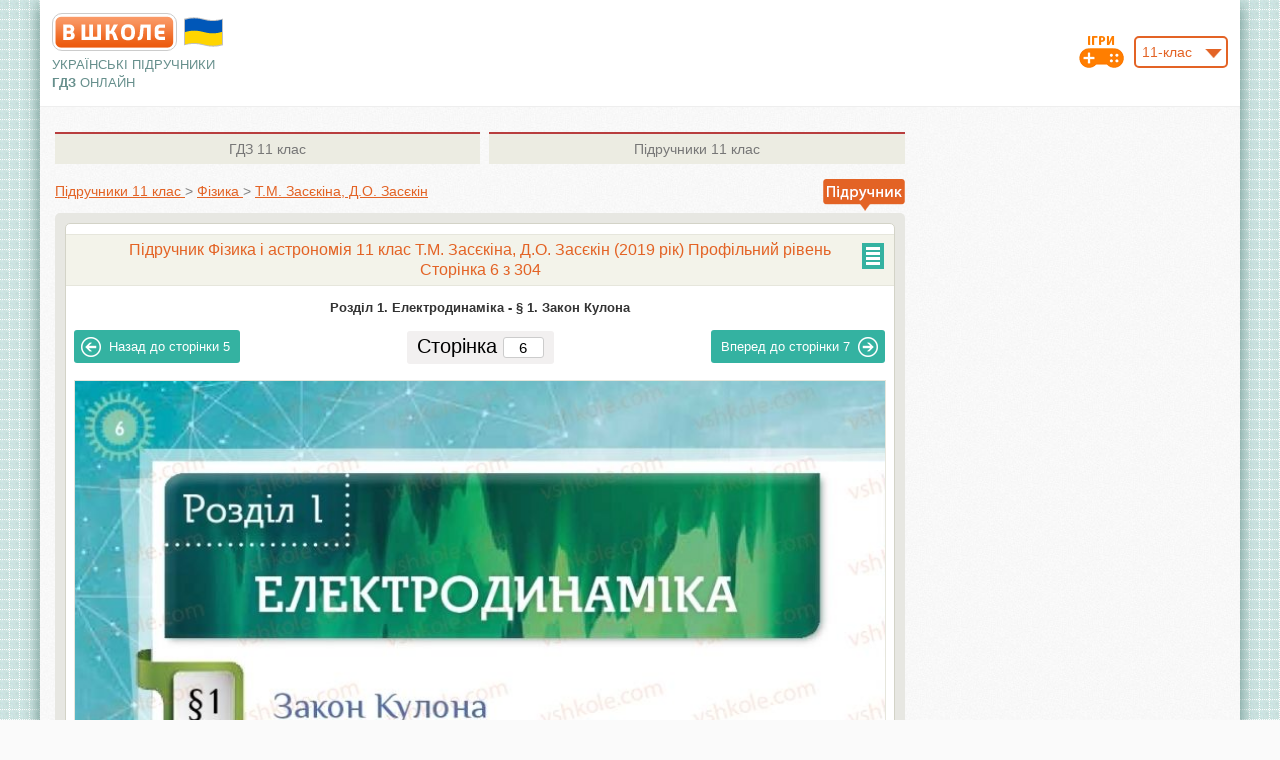

--- FILE ---
content_type: text/html; charset=UTF-8
request_url: https://vshkole.com/11-klass/uchebniki/fizika/tm-zasyekina-do-zasyekin-2019-profilnij-riven/stranitsa-6
body_size: 9989
content:
<!DOCTYPE html PUBLIC "-//W3C//DTD XHTML 1.1//EN" "http://www.w3.org/TR/xhtml11/DTD/xhtml11.dtd">
<html xmlns="http://www.w3.org/1999/xhtml" xmlns:xsi="http://www.w3.org/2001/XMLSchema-instance" xml:lang="en" >
  <head>
    <meta http-equiv="Content-Type" content="text/html; charset=UTF-8"></meta>
        <title>Страница 6 | Підручник Фізика 11 клас Т.М. Засєкіна, Д.О. Засєкін 2019 Профільний рівень | Вшколе</title>
          <meta name="description" content="Страница 6. Повний та якісний підручник Фізика 11 клас Т.М. Засєкіна, Д.О. Засєкін 2019 Профільний рівень завантажити онлайн. Доступно на ваших смартфонах." />
              <meta name="keywords" content="Страница 6, підручник 11 клас Фізика Т.М. Засєкіна, Д.О. Засєкін 2019 Профільний рівень, підручник 11 клас Т.М. Засєкіна, Д.О. Засєкін 2019 Профільний рівень, підручник Фізика Т.М. Засєкіна, Д.О. Засєкін, підручник Т.М. Засєкіна, Д.О. Засєкін" />
        <meta name="viewport" content="format-detection=no,initial-scale=1.0,maximum-scale=1.0,user-scalable=0,width=device-width;" />
          <meta name="robots" content="noindex">
        <base href="https://vshkole.com/"/>
    <link rel="shortcut icon" href="https://vshkole.com/web/images/favicon.ico" type="image/x-icon" />
    <link rel="apple-touch-icon-precomposed" sizes="72x72" href="https://vshkole.com/web/images/favicon_ipad.png" />
    <link rel="apple-touch-icon-precomposed" href="https://vshkole.com/web/images/favicon_iphone.png" />
    <meta property="og:image" content="https://vshkole.com/web/images/iphone.png" />
              <link href="https://vshkole.com/web/css/combine.css?v=18012019" media="screen" rel="stylesheet" type="text/css"/>
        <!--[if lt IE 9]>
  		<link href="https://vshkole.com/web/css/style_ie.css" media="screen" rel="stylesheet" type="text/css" />
  	<![endif]-->
  	  <!-- Google Tag Manager -->
  <script>(function(w,d,s,l,i){w[l]=w[l]||[];w[l].push({'gtm.start':
              new Date().getTime(),event:'gtm.js'});var f=d.getElementsByTagName(s)[0],
          j=d.createElement(s),dl=l!='dataLayer'?'&l='+l:'';j.async=true;j.src=
          'https://www.googletagmanager.com/gtm.js?id='+i+dl;f.parentNode.insertBefore(j,f);
      })(window,document,'script','dataLayer','GTM-KHHRKZN');</script>
  <!-- End Google Tag Manager -->

<script src="https://cdnjs.cloudflare.com/ajax/libs/jquery/1.8.1/jquery.min.js" type="text/javascript"></script>
<script type="text/javascript">
  var base_url = 'https://vshkole.com/';
  var current_url = '11-klass/uchebniki/fizika/tm-zasyekina-do-zasyekin-2019-profilnij-riven/stranitsa-6';
  // Top GOOGLE ADAPTIVE BANNER 728x90
// [ORIGINAL] var google_top = '<style type="text/css">.adslot_0 { width: 728px; height: 90px; } @media (max-width:1010px) { .adslot_0 { width: 468px; height: 60px; } } @media (max-width:480px) { .adslot_0 { width: 320px; height: 50px; } } </style> <ins class="adsbygoogle adslot_0" style="display:inline-block" data-ad-client="ca-pub-2981735884139049" data-ad-slot="3048249775" data-ad-format="horizontal"></ins> <scr' + 'ipt> (adsbygoogle = window.adsbygoogle || []).push({}); </scr' + 'ipt>';
// [ADX] var google_top = '<style type="text/css">.adslot_0 { width: 728px; height: 90px; } @media (max-width:1010px) { .adslot_0 { width: 468px; height: 60px; } } @media (max-width:480px) { .adslot_0 { width: 320px; height: 50px; } } </style> <ins class="adsbygoogle adslot_0" style="display:inline-block" data-ad-client="ca-pub-3379969116950199" data-ad-slot="3035974674" data-ad-format="horizontal"></ins> <scr' + 'ipt> (adsbygoogle = window.adsbygoogle || []).push({}); </scr' + 'ipt>';

// Right GOOGLE ADAPTIVE BANNER 160x600
// [ORIGINAL] var google_right = '<style type="text/css">.adslot_1 { width: 160px; height: 600px; } @media (max-width:900px) { .adslot_1 { width: 120px; height: 600px; } }</style><ins class="adsbygoogle adslot_1" style="display:inline-block;" data-ad-client="ca-pub-2981735884139049" data-ad-slot="9094783376" data-ad-format="auto"></ins><sc' + 'ript>(adsbygoogle = window.adsbygoogle || []).push({});</scr' + 'ipt>';
// [ADX] var google_right = '<style type="text/css">.adslot_1 { width: 160px; height: 600px; } @media (max-width:900px) { .adslot_1 { width: 120px; height: 600px; } }</style><ins class="adsbygoogle adslot_1" style="display:inline-block;" data-ad-client="ca-pub-3379969116950199" data-ad-slot="8624303679" data-ad-format="auto"></ins><sc' + 'ript>(adsbygoogle = window.adsbygoogle || []).push({});</scr' + 'ipt>';

// Left GOOGLE ADAPTIVE BANNER 160x600
// [ORIGINAL] var google_left = '<style type="text/css">.adslot_2 { width: 160px; height: 600px; }@media (max-width:900px) { .adslot_2 { width: 120px; height: 600px; } }</style><ins class="adsbygoogle adslot_2" style="display:inline-block;" data-ad-client="ca-pub-2981735884139049" data-ad-slot="7618050171" data-ad-format="auto"></ins><sc' + 'ript>(adsbygoogle = window.adsbygoogle || []).push({});</sc' + 'ript>';
// [ADX] var google_left = '<style type="text/css">.adslot_2 { width: 160px; height: 600px; }@media (max-width:900px) { .adslot_2 { width: 120px; height: 600px; } }</style><ins class="adsbygoogle adslot_2" style="display:inline-block;" data-ad-client="ca-pub-3379969116950199" data-ad-slot="4514389874" data-ad-format="auto"></ins><sc' + 'ript>(adsbygoogle = window.adsbygoogle || []).push({});</sc' + 'ript>';

// Top GOOGLE PHONE BANNER (TOP/BOTTOM) 320x100
// [ORIGINAL] var google_phone_top_bottom = '<ins class="adsbygoogle" style="display:inline-block; width:320px; height:100px" data-ad-client="ca-pub-2981735884139049" data-ad-slot="5185960972"></ins> <scr' + 'ipt>(adsbygoogle = window.adsbygoogle || []).push({});</scr' + 'ipt>';
// [ADX] var google_phone_top_bottom = '<ins class="adsbygoogle" style="display:inline-block; width:320px; height:100px" data-ad-client="ca-pub-3379969116950199" data-ad-slot="3201307571"></ins> <scr' + 'ipt>(adsbygoogle = window.adsbygoogle || []).push({});</scr' + 'ipt>';

// Bottom GOOGLE ADAPTIVE BANNER ON HOME PAGE2 728x90
// [ORIGINAL] var google_bottom_hp2 = '<style type="text/css"> .adslot_3 { width: 728px; height: 90px; } @media (max-width:768px) { .adslot_3 { width: 468px; height: 60px; } } @media (max-width:480px) { .adslot_3 { width: 320px; height: 100px; } } </style> <ins class="adsbygoogle adslot_3" style="display:inline-block" data-ad-client="ca-pub-2981735884139049" data-ad-slot="6662694176" data-ad-format="horizontal"></ins> <scr' + 'ipt>(adsbygoogle = window.adsbygoogle || []).push({});</scr' + 'ipt>';
// [ADX] var google_bottom_hp2 = '<style type="text/css"> .adslot_3 { width: 728px; height: 90px; } @media (max-width:768px) { .adslot_3 { width: 468px; height: 60px; } } @media (max-width:480px) { .adslot_3 { width: 320px; height: 100px; } } </style> <ins class="adsbygoogle adslot_3" style="display:inline-block" data-ad-client="ca-pub-3379969116950199" data-ad-slot="3035974674" data-ad-format="horizontal"></ins> <scr' + 'ipt>(adsbygoogle = window.adsbygoogle || []).push({});</scr' + 'ipt>';

// Адаптивный - (сверху)
// [ORIGINAL] var google_top_in_subject_class_page = '<style type="text/css"> .adslot_6 { width: 468px; height: 60px; } @media (max-width:1060px) { .adslot_6 { width: 336px; height: 100px; } .banner-top .cloud {display: none;} } </style> <ins class="adsbygoogle adslot_6" style="display:inline-block" data-ad-client="ca-pub-2981735884139049" data-ad-slot="8139427371" data-ad-format="horizontal"></ins>  <scr' + 'ipt>(adsbygoogle = window.adsbygoogle || []).push({});</scr' + 'ipt>';
// [ADX] var google_top_in_subject_class_page = '<style type="text/css"> .adslot_6 { width: 468px; height: 60px; } @media (max-width:1060px) { .adslot_6 { width: 336px; height: 100px; } .banner-top .cloud {display: none;} } </style> <ins class="adsbygoogle adslot_6" style="display:inline-block" data-ad-client="ca-pub-3379969116950199" data-ad-slot="3201307571" data-ad-format="horizontal"></ins>  <scr' + 'ipt>(adsbygoogle = window.adsbygoogle || []).push({});</scr' + 'ipt>';
</script>

  <script src="https://cdn.admixer.net/scripts3/loader2.js" async
          data-inv="//inv-nets.admixer.net/"
          data-r="single"
          data-sender="admixer"
          data-bundle="desktop"></script>
  <script type='text/javascript'>
       let timerId = setTimeout(() => {
           (window.globalAmlAds = window.globalAmlAds || []).push(function() {
               // RichMedia Desktop
               globalAml.defineSlot({z: 'f16f4ce5-23f4-42e7-a544-32a1eaa43648', ph: 'admixer_f16f4ce523f442e7a54432a1eaa43648_zone_8096_sect_2039_site_1879', i: 'inv-nets', s:'3754e69e-1248-401a-a248-a9533d6bbc9b', sender: 'admixer'});
               // RichMedia Mobile
               globalAml.defineSlot({z: '6754c149-737b-4386-8a46-169d8f7e8efe', ph: 'admixer_6754c149737b43868a46169d8f7e8efe_zone_8759_sect_2039_site_1879', i: 'inv-nets', s:'3754e69e-1248-401a-a248-a9533d6bbc9b', sender: 'admixer'});
               globalAml.singleRequest("admixer");
           });
        }, 120000);
</script>


  </head>
  <body>
          <!-- Google Tag Manager (noscript) -->
      <noscript><iframe src="https://www.googletagmanager.com/ns.html?id=GTM-KHHRKZN"
                        height="0" width="0" style="display:none;visibility:hidden"></iframe></noscript>
      <!-- End Google Tag Manager (noscript) -->
      <!-- RichMedia Desktop -->
<div id='admixer_f16f4ce523f442e7a54432a1eaa43648_zone_8096_sect_2039_site_1879' data-sender='admixer'></div>
<script type='text/javascript'>
    (window.globalAmlAds = window.globalAmlAds || []).push(function() {
        globalAml.display('admixer_f16f4ce523f442e7a54432a1eaa43648_zone_8096_sect_2039_site_1879');
    });
</script>
<!-- RichMedia Mobile -->
<div id='admixer_6754c149737b43868a46169d8f7e8efe_zone_8759_sect_2039_site_1879' data-sender='admixer'></div>
<script type='text/javascript'>
    (window.globalAmlAds = window.globalAmlAds || []).push(function() {
        globalAml.display('admixer_6754c149737b43868a46169d8f7e8efe_zone_8759_sect_2039_site_1879');
    });
</script>
        <div id="wrapper" class="wrapper-main">
      <div id="main" class="main-main">
        <div id="header" class="wrap">
  <table class="header-table" cellpadding="0" cellspacing="0" border="0">
    <tr>
      <td class="col-left">
        <div class="pr">
          <a class="logo" title="ГДЗ, решебники и учебники онлайн" href="https://vshkole.com/"></a>
          <svg style="width: 45px; height: 30px; position: absolute; top: 4px; left: 129px;" version="1.1" xmlns="http://www.w3.org/2000/svg" viewBox="-10 -10 440 292">
            <path fill="#c0c0c0" d="M20 6q95 -27 190 0t190 0v260q-95 27 -190 0t-190 0z"/>
            <path fill="#0057b8" d="M30  16q90 -27 180 0t180 0v120l-90 50h-180l-90 -50z"/>
            <path fill="#ffd500" d="M30 136q90 -27 180 0t180 0v120q-90 27 -180 0t-180 0z"/>
          </svg>
        </div>
        <div class="slogan-on-desktop">
                      <p class="slogan">Українські підручники<br/><b>ГДЗ</b> <span class="slogan-online">онлайн</span></p>
                  </div>
      </td>
      <td class="col-center">
        <div class="banner-top-for-desktop-tablet">
                    </div>
        <div class="slogan-on-mobile">
                      <p class="slogan">Українські підручники <b>ГДЗ</b> <span class="slogan-online">онлайн</span></p>
                  </div>
      </td>
      <td class="col-right">
        	        <div class="pr">
  	        <div id="class_number">
  	          <select name="class" class="js-select fr">
  	              	              <option value="1">1-клас</option>
  	              	              <option value="2">2-клас</option>
  	              	              <option value="3">3-клас</option>
  	              	              <option value="4">4-клас</option>
  	              	              <option value="5">5-клас</option>
  	              	              <option value="6">6-клас</option>
  	              	              <option value="7">7-клас</option>
  	              	              <option value="8">8-клас</option>
  	              	              <option value="9">9-клас</option>
  	              	              <option value="10">10-клас</option>
  	              	              <option value="11" selected="selected">11-клас</option>
  	              	          </select>
  	          <a class="h-game-icon" title="Школьные игры"  href="https://vshkole.com/igry"><img src="https://vshkole.com/web/images/game_icon.png" alt="Школьные игры" /></a>
  	        </div>
  	      </div>
  	      <script type="text/javascript">
            $(document).ready(function(){
              $('.js-select').customSelect();
              $('#class_number select[name="class"]').change(function() {
                window.location.href = base_url + $(this).val() + '-klass/uchebniki';
              });
            });
          </script>
              </td>
    </tr>
  </table>
</div>
<div class="top-header-banner" style="height: auto; display: none;">
  <div class="in" style="min-height: 250px;"></div>
</div>
        <div id="center" class="wrap">
          
<div class="wrap-part">

        <div class="right-sidebar">
  <div>
                </div>
</div>

	<div class="center-part">
		<div class="inner-b">

      <div class="ab-tabs ">
  <table cellspacing="0" cellpadding="0" border="0">
    <tr>
                            <td class="td-1">
        <a class="tab" title="ГДЗ 11 клас" href="https://vshkole.com/11-klass/reshebniki"><span>ГДЗ</span> 11 клас</a></td>
                      <td class="td-2">
        <a class="tab" title="Підручники 11 клас" href="https://vshkole.com/11-klass/uchebniki"><span>Підручники</span> 11 клас</a></td>
          </tr>
  </table>
</div>

      <table class="table-bread-crumb" cellspacing="0" cellpadding="0" border="0">
        <tr>
          <td class="td-1">
            <div itemscope itemtype="https://schema.org/BreadcrumbList" class="bread-crumbs line">
                <span itemprop="itemListElement" itemscope itemtype="https://schema.org/ListItem">
                    <a itemprop="item" href="https://vshkole.com/11-klass/uchebniki">
                        <span itemprop="name">Підручники 11 клас</span>
                    </a>
                    <meta itemprop="position" content="1" />
                </span>
                <span class="gt">&gt;</span>
                <span itemprop="itemListElement" itemscope itemtype="https://schema.org/ListItem">
                    <a itemprop="item" href="https://vshkole.com/11-klass/uchebniki/fizika">
                        <span itemprop="name">Фізика</span>
                    </a>
                    <meta itemprop="position" content="2" />
                </span>
                <span class="gt active-gt">&gt;</span>
                <span itemprop="itemListElement" itemscope itemtype="https://schema.org/ListItem">
                    <a itemprop="item" href="https://vshkole.com/11-klass/uchebniki/fizika/tm-zasyekina-do-zasyekin-2019-profilnij-riven">
                        <span itemprop="name">Т.М. Засєкіна, Д.О. Засєкін</span>
                    </a>
                    <meta itemprop="position" content="3" />
                </span>
            </div>
            </td>
            <td class="td-2">
              <div class="pr">
                <span class="small-toooltip u"></span>
              </div>
            </td>
          </tr>
        </table>


	  
			<div itemscope itemtype="http://schema.org/Book" class="single-book single-book-part-3 single-book-page">
		  	<div class="book-box border-5">
		  	  <div class="p-book">
	  		    <div class="i-book border-5">
  	  		    <table class="subject  t-for-contents" cellpadding="0" cellspacing="0" border="0">
  	  		      <tr>
  	  		        <td>
  	  		          
  	  		                                <span class="plus js-show-contents" title="Содержание"></span>
                      <style>
                        .contents-list {display: none;}
                      </style>
                      <script type="text/javascript">
                        $(document).ready(function() {
                          $('.js-show-contents').click(function(){
                             if (!$(this).hasClass('opened')) {
                               $('.js-contents-list').fadeIn();
                               $(this).addClass('opened');
                             } else {
                               $('.js-contents-list').fadeOut();
                               $(this).removeClass('opened');
                             }
                          });
                        });
                      </script>
                                        <h1 itemprop="name">Підручник Фізика і астрономія 11 клас Т.М. Засєкіна, Д.О. Засєкін (2019 рік) Профільний рівень<br/>Сторінка 6 з 304</h1>
                  </td>
  	  		      </tr>
  	  		    </table>

  	  		      <div class="contents-list js-contents-list">
    <ul class="book-c-list">
      <li><span class="plus-minus js-plus-minus" style="margin-left:0px;">+</span><h3 style="padding-left:0px;"><a href="https://vshkole.com/11-klass/uchebniki/fizika/tm-zasyekina-do-zasyekin-2019-profilnij-riven/stranitsa-6"><span class="name-main">Розділ 1. Електродинаміка</span><span class="limits">стр. 6 - 98</span><span class="arr"></span></a></h3><ul class="book-sub-c-list"><li><h3 style="padding-left:25px;"><a href="https://vshkole.com/11-klass/uchebniki/fizika/tm-zasyekina-do-zasyekin-2019-profilnij-riven/stranitsa-6"><span class="name-main">§ 1. Закон Кулона</span><span class="limits">стр. 6 - 9</span><span class="arr"></span></a></h3></li><li><h3 style="padding-left:25px;"><a href="https://vshkole.com/11-klass/uchebniki/fizika/tm-zasyekina-do-zasyekin-2019-profilnij-riven/stranitsa-9"><span class="name-main">§ 2. Електричне поле</span><span class="limits">стр. 9 - 13</span><span class="arr"></span></a></h3></li><li><h3 style="padding-left:25px;"><a href="https://vshkole.com/11-klass/uchebniki/fizika/tm-zasyekina-do-zasyekin-2019-profilnij-riven/stranitsa-13"><span class="name-main">§ 3. Електричне поле заряджених поверхонь</span><span class="limits">стр. 13 - 18</span><span class="arr"></span></a></h3></li><li><h3 style="padding-left:25px;"><a href="https://vshkole.com/11-klass/uchebniki/fizika/tm-zasyekina-do-zasyekin-2019-profilnij-riven/stranitsa-18"><span class="name-main">§ 4. Провідники та діелектрики в електричному полі</span><span class="limits">стр. 18 - 22</span><span class="arr"></span></a></h3></li><li><h3 style="padding-left:25px;"><a href="https://vshkole.com/11-klass/uchebniki/fizika/tm-zasyekina-do-zasyekin-2019-profilnij-riven/stranitsa-22"><span class="name-main">§ 5. Робота з переміщення заряду в електричному полі</span><span class="limits">стр. 22 - 25</span><span class="arr"></span></a></h3></li><li><h3 style="padding-left:25px;"><a href="https://vshkole.com/11-klass/uchebniki/fizika/tm-zasyekina-do-zasyekin-2019-profilnij-riven/stranitsa-26"><span class="name-main">§ 6. Потенціал електричного поля</span><span class="limits">стр. 26 - 30</span><span class="arr"></span></a></h3></li><li><h3 style="padding-left:25px;"><a href="https://vshkole.com/11-klass/uchebniki/fizika/tm-zasyekina-do-zasyekin-2019-profilnij-riven/stranitsa-30"><span class="name-main">§ 7. Електроємність. Конденсатори</span><span class="limits">стр. 30 - 36</span><span class="arr"></span></a></h3></li><li><h3 style="padding-left:25px;"><a href="https://vshkole.com/11-klass/uchebniki/fizika/tm-zasyekina-do-zasyekin-2019-profilnij-riven/stranitsa-36"><span class="name-main">Перевірте себе (§ 1-7)</span><span class="limits">стр. 36 - 37</span><span class="arr"></span></a></h3></li><li><h3 style="padding-left:25px;"><a href="https://vshkole.com/11-klass/uchebniki/fizika/tm-zasyekina-do-zasyekin-2019-profilnij-riven/stranitsa-38"><span class="name-main">§ 8. Електричний струм. Закон Ома для повного кола</span><span class="limits">стр. 38 - 46</span><span class="arr"></span></a></h3></li><li><h3 style="padding-left:25px;"><a href="https://vshkole.com/11-klass/uchebniki/fizika/tm-zasyekina-do-zasyekin-2019-profilnij-riven/stranitsa-46"><span class="name-main">§ 9. Розгалужені кола. Правила Кірхгофа</span><span class="limits">стр. 46 - 53</span><span class="arr"></span></a></h3></li><li><h3 style="padding-left:25px;"><a href="https://vshkole.com/11-klass/uchebniki/fizika/tm-zasyekina-do-zasyekin-2019-profilnij-riven/stranitsa-53"><span class="name-main">§ 10. Електричний струм у металах</span><span class="limits">стр. 53 - 58</span><span class="arr"></span></a></h3></li><li><h3 style="padding-left:25px;"><a href="https://vshkole.com/11-klass/uchebniki/fizika/tm-zasyekina-do-zasyekin-2019-profilnij-riven/stranitsa-58"><span class="name-main">§ 11. Електричний струм у напівпровідниках</span><span class="limits">стр. 58 - 62</span><span class="arr"></span></a></h3></li><li><h3 style="padding-left:25px;"><a href="https://vshkole.com/11-klass/uchebniki/fizika/tm-zasyekina-do-zasyekin-2019-profilnij-riven/stranitsa-62"><span class="name-main">§ 12. Електричний струм у рідинах</span><span class="limits">стр. 62 - 65</span><span class="arr"></span></a></h3></li><li><h3 style="padding-left:25px;"><a href="https://vshkole.com/11-klass/uchebniki/fizika/tm-zasyekina-do-zasyekin-2019-profilnij-riven/stranitsa-65"><span class="name-main">§ 13. Електричний струм у газах</span><span class="limits">стр. 65 - 69</span><span class="arr"></span></a></h3></li><li><h3 style="padding-left:25px;"><a href="https://vshkole.com/11-klass/uchebniki/fizika/tm-zasyekina-do-zasyekin-2019-profilnij-riven/stranitsa-69"><span class="name-main">Перевірте себе (§ 8-13)</span><span class="limits">стр. 69 - 70</span><span class="arr"></span></a></h3></li><li><h3 style="padding-left:25px;"><a href="https://vshkole.com/11-klass/uchebniki/fizika/tm-zasyekina-do-zasyekin-2019-profilnij-riven/stranitsa-71"><span class="name-main">§ 14. Магнітна взаємодія. Закон Ампера</span><span class="limits">стр. 71 - 77</span><span class="arr"></span></a></h3></li><li><h3 style="padding-left:25px;"><a href="https://vshkole.com/11-klass/uchebniki/fizika/tm-zasyekina-do-zasyekin-2019-profilnij-riven/stranitsa-77"><span class="name-main">§ 15. Дія магнітного поля</span><span class="limits">стр. 77 - 84</span><span class="arr"></span></a></h3></li><li><h3 style="padding-left:25px;"><a href="https://vshkole.com/11-klass/uchebniki/fizika/tm-zasyekina-do-zasyekin-2019-profilnij-riven/stranitsa-85"><span class="name-main">§ 16. Електромагнітна індукція</span><span class="limits">стр. 85 - 91</span><span class="arr"></span></a></h3></li><li><h3 style="padding-left:25px;"><a href="https://vshkole.com/11-klass/uchebniki/fizika/tm-zasyekina-do-zasyekin-2019-profilnij-riven/stranitsa-92"><span class="name-main">§ 17. Самоіндукція</span><span class="limits">стр. 92 - 97</span><span class="arr"></span></a></h3></li><li><h3 style="padding-left:25px;"><a href="https://vshkole.com/11-klass/uchebniki/fizika/tm-zasyekina-do-zasyekin-2019-profilnij-riven/stranitsa-97"><span class="name-main">Перевірте себе (§ 14-17)</span><span class="limits">стр. 97 - 98</span><span class="arr"></span></a></h3></li></ul></li><li><span class="plus-minus js-plus-minus" style="margin-left:0px;">+</span><h3 style="padding-left:0px;"><a href="https://vshkole.com/11-klass/uchebniki/fizika/tm-zasyekina-do-zasyekin-2019-profilnij-riven/stranitsa-99"><span class="name-main">Розділ 2. Коливання та хвилі</span><span class="limits">стр. 99 - 205</span><span class="arr"></span></a></h3><ul class="book-sub-c-list"><li><h3 style="padding-left:25px;"><a href="https://vshkole.com/11-klass/uchebniki/fizika/tm-zasyekina-do-zasyekin-2019-profilnij-riven/stranitsa-99"><span class="name-main">§ 18. Вільні та вимушені коливання</span><span class="limits">стр. 99 - 101</span><span class="arr"></span></a></h3></li><li><h3 style="padding-left:25px;"><a href="https://vshkole.com/11-klass/uchebniki/fizika/tm-zasyekina-do-zasyekin-2019-profilnij-riven/stranitsa-101"><span class="name-main">§ 19. Гармонічні коливання</span><span class="limits">стр. 101 - 107</span><span class="arr"></span></a></h3></li><li><h3 style="padding-left:25px;"><a href="https://vshkole.com/11-klass/uchebniki/fizika/tm-zasyekina-do-zasyekin-2019-profilnij-riven/stranitsa-107"><span class="name-main">§ 20. Перетворення енергії в гармонічних коливаннях</span><span class="limits">стр. 107 - 111</span><span class="arr"></span></a></h3></li><li><h3 style="padding-left:25px;"><a href="https://vshkole.com/11-klass/uchebniki/fizika/tm-zasyekina-do-zasyekin-2019-profilnij-riven/stranitsa-111"><span class="name-main">§ 21. Маятники</span><span class="limits">стр. 111 - 114</span><span class="arr"></span></a></h3></li><li><h3 style="padding-left:25px;"><a href="https://vshkole.com/11-klass/uchebniki/fizika/tm-zasyekina-do-zasyekin-2019-profilnij-riven/stranitsa-114"><span class="name-main">§ 22. Вимушені коливання. Резонанс. Автоколивання</span><span class="limits">стр. 114 - 118</span><span class="arr"></span></a></h3></li><li><h3 style="padding-left:25px;"><a href="https://vshkole.com/11-klass/uchebniki/fizika/tm-zasyekina-do-zasyekin-2019-profilnij-riven/stranitsa-118"><span class="name-main">§ 23. Механічні коливання</span><span class="limits">стр. 118 - 122</span><span class="arr"></span></a></h3></li><li><h3 style="padding-left:25px;"><a href="https://vshkole.com/11-klass/uchebniki/fizika/tm-zasyekina-do-zasyekin-2019-profilnij-riven/stranitsa-123"><span class="name-main">Перевірте себе (§ 18-23)</span><span class="limits">стр. 123 - 124</span><span class="arr"></span></a></h3></li><li><h3 style="padding-left:25px;"><a href="https://vshkole.com/11-klass/uchebniki/fizika/tm-zasyekina-do-zasyekin-2019-profilnij-riven/stranitsa-124"><span class="name-main">§ 24. Вільні електромагнітні коливання</span><span class="limits">стр. 124 - 130</span><span class="arr"></span></a></h3></li><li><h3 style="padding-left:25px;"><a href="https://vshkole.com/11-klass/uchebniki/fizika/tm-zasyekina-do-zasyekin-2019-profilnij-riven/stranitsa-130"><span class="name-main">§ 25. Змінний струм</span><span class="limits">стр. 130 - 135</span><span class="arr"></span></a></h3></li><li><h3 style="padding-left:25px;"><a href="https://vshkole.com/11-klass/uchebniki/fizika/tm-zasyekina-do-zasyekin-2019-profilnij-riven/stranitsa-135"><span class="name-main">§ 26. Активні та реактивні навантаження в електричному колі змінного струму</span><span class="limits">стр. 135 - 141</span><span class="arr"></span></a></h3></li><li><h3 style="padding-left:25px;"><a href="https://vshkole.com/11-klass/uchebniki/fizika/tm-zasyekina-do-zasyekin-2019-profilnij-riven/stranitsa-141"><span class="name-main">§ 27. Послідовне і паралельне з’єднання елементів у колі змінного струму</span><span class="limits">стр. 141 - 145</span><span class="arr"></span></a></h3></li><li><h3 style="padding-left:25px;"><a href="https://vshkole.com/11-klass/uchebniki/fizika/tm-zasyekina-do-zasyekin-2019-profilnij-riven/stranitsa-145"><span class="name-main">§ 28. Трансформатор</span><span class="limits">стр. 145 - 149</span><span class="arr"></span></a></h3></li><li><h3 style="padding-left:25px;"><a href="https://vshkole.com/11-klass/uchebniki/fizika/tm-zasyekina-do-zasyekin-2019-profilnij-riven/stranitsa-150"><span class="name-main">§ 29. Електромагнітні хвилі</span><span class="limits">стр. 150 - 155</span><span class="arr"></span></a></h3></li><li><h3 style="padding-left:25px;"><a href="https://vshkole.com/11-klass/uchebniki/fizika/tm-zasyekina-do-zasyekin-2019-profilnij-riven/stranitsa-156"><span class="name-main">§ 30. Властивості електромагнітних хвиль</span><span class="limits">стр. 156 - 161</span><span class="arr"></span></a></h3></li><li><h3 style="padding-left:25px;"><a href="https://vshkole.com/11-klass/uchebniki/fizika/tm-zasyekina-do-zasyekin-2019-profilnij-riven/stranitsa-162"><span class="name-main">Перевірте себе (§ 24-30)</span><span class="limits">стр. 162 - 162</span><span class="arr"></span></a></h3></li><li><h3 style="padding-left:25px;"><a href="https://vshkole.com/11-klass/uchebniki/fizika/tm-zasyekina-do-zasyekin-2019-profilnij-riven/stranitsa-163"><span class="name-main">§ 31. Світлові хвилі. Основні фотометричні величини</span><span class="limits">стр. 163 - 168</span><span class="arr"></span></a></h3></li><li><h3 style="padding-left:25px;"><a href="https://vshkole.com/11-klass/uchebniki/fizika/tm-zasyekina-do-zasyekin-2019-profilnij-riven/stranitsa-168"><span class="name-main">§ 32. Інтерференція світла</span><span class="limits">стр. 168 - 172</span><span class="arr"></span></a></h3></li><li><h3 style="padding-left:25px;"><a href="https://vshkole.com/11-klass/uchebniki/fizika/tm-zasyekina-do-zasyekin-2019-profilnij-riven/stranitsa-172"><span class="name-main">§ 33. Інтерференційні картини в тонких пластинках і плівках</span><span class="limits">стр. 172 - 177</span><span class="arr"></span></a></h3></li><li><h3 style="padding-left:25px;"><a href="https://vshkole.com/11-klass/uchebniki/fizika/tm-zasyekina-do-zasyekin-2019-profilnij-riven/stranitsa-178"><span class="name-main">§ 34. Дифракція світла</span><span class="limits">стр. 178 - 182</span><span class="arr"></span></a></h3></li><li><h3 style="padding-left:25px;"><a href="https://vshkole.com/11-klass/uchebniki/fizika/tm-zasyekina-do-zasyekin-2019-profilnij-riven/stranitsa-182"><span class="name-main">§ 35. Дисперсія світла</span><span class="limits">стр. 182 - 185</span><span class="arr"></span></a></h3></li><li><h3 style="padding-left:25px;"><a href="https://vshkole.com/11-klass/uchebniki/fizika/tm-zasyekina-do-zasyekin-2019-profilnij-riven/stranitsa-185"><span class="name-main">§ 36. Поляризація світла</span><span class="limits">стр. 185 - 189</span><span class="arr"></span></a></h3></li><li><h3 style="padding-left:25px;"><a href="https://vshkole.com/11-klass/uchebniki/fizika/tm-zasyekina-do-zasyekin-2019-profilnij-riven/stranitsa-189"><span class="name-main">Перевірте себе (§ 31-36)</span><span class="limits">стр. 189 - 190</span><span class="arr"></span></a></h3></li><li><h3 style="padding-left:25px;"><a href="https://vshkole.com/11-klass/uchebniki/fizika/tm-zasyekina-do-zasyekin-2019-profilnij-riven/stranitsa-190"><span class="name-main">§ 37. Відбиття світла. Дзеркала</span><span class="limits">стр. 190 - 195</span><span class="arr"></span></a></h3></li><li><h3 style="padding-left:25px;"><a href="https://vshkole.com/11-klass/uchebniki/fizika/tm-zasyekina-do-zasyekin-2019-profilnij-riven/stranitsa-196"><span class="name-main">§ 38. Заломлення світла</span><span class="limits">стр. 196 - 199</span><span class="arr"></span></a></h3></li><li><h3 style="padding-left:25px;"><a href="https://vshkole.com/11-klass/uchebniki/fizika/tm-zasyekina-do-zasyekin-2019-profilnij-riven/stranitsa-199"><span class="name-main">§ 39. Лінзи</span><span class="limits">стр. 199 - 204</span><span class="arr"></span></a></h3></li><li><h3 style="padding-left:25px;"><a href="https://vshkole.com/11-klass/uchebniki/fizika/tm-zasyekina-do-zasyekin-2019-profilnij-riven/stranitsa-205"><span class="name-main">Перевірте себе (§ 37-39)</span><span class="limits">стр. 205 - 205</span><span class="arr"></span></a></h3></li></ul></li><li><span class="plus-minus js-plus-minus" style="margin-left:0px;">+</span><h3 style="padding-left:0px;"><a href="https://vshkole.com/11-klass/uchebniki/fizika/tm-zasyekina-do-zasyekin-2019-profilnij-riven/stranitsa-206"><span class="name-main">Розділ 3. Квантова і ядерна фізика</span><span class="limits">стр. 206 - 248</span><span class="arr"></span></a></h3><ul class="book-sub-c-list"><li><h3 style="padding-left:25px;"><a href="https://vshkole.com/11-klass/uchebniki/fizika/tm-zasyekina-do-zasyekin-2019-profilnij-riven/stranitsa-206"><span class="name-main">§ 40. Гіпотеза квантів Планка. Фотон</span><span class="limits">стр. 206 - 209</span><span class="arr"></span></a></h3></li><li><h3 style="padding-left:25px;"><a href="https://vshkole.com/11-klass/uchebniki/fizika/tm-zasyekina-do-zasyekin-2019-profilnij-riven/stranitsa-209"><span class="name-main">§ 41. Фотоефект</span><span class="limits">стр. 209 - 214</span><span class="arr"></span></a></h3></li><li><h3 style="padding-left:25px;"><a href="https://vshkole.com/11-klass/uchebniki/fizika/tm-zasyekina-do-zasyekin-2019-profilnij-riven/stranitsa-214"><span class="name-main">§ 42. Тиск світла. Фотохімічна дія світла</span><span class="limits">стр. 214 - 218</span><span class="arr"></span></a></h3></li><li><h3 style="padding-left:25px;"><a href="https://vshkole.com/11-klass/uchebniki/fizika/tm-zasyekina-do-zasyekin-2019-profilnij-riven/stranitsa-218"><span class="name-main">§ 43. Хвильові властивості електронів. Електрони в атомі</span><span class="limits">стр. 218 - 221</span><span class="arr"></span></a></h3></li><li><h3 style="padding-left:25px;"><a href="https://vshkole.com/11-klass/uchebniki/fizika/tm-zasyekina-do-zasyekin-2019-profilnij-riven/stranitsa-221"><span class="name-main">§ 44. Випромінювання</span><span class="limits">стр. 221 - 224</span><span class="arr"></span></a></h3></li><li><h3 style="padding-left:25px;"><a href="https://vshkole.com/11-klass/uchebniki/fizika/tm-zasyekina-do-zasyekin-2019-profilnij-riven/stranitsa-224"><span class="name-main">§ 45. Спектральний аналіз. Спектри небесних тіл</span><span class="limits">стр. 224 - 228</span><span class="arr"></span></a></h3></li><li><h3 style="padding-left:25px;"><a href="https://vshkole.com/11-klass/uchebniki/fizika/tm-zasyekina-do-zasyekin-2019-profilnij-riven/stranitsa-228"><span class="name-main">§ 46. Атомне ядро</span><span class="limits">стр. 228 - 232</span><span class="arr"></span></a></h3></li><li><h3 style="padding-left:25px;"><a href="https://vshkole.com/11-klass/uchebniki/fizika/tm-zasyekina-do-zasyekin-2019-profilnij-riven/stranitsa-232"><span class="name-main">§ 47. Радіоактивність. Закон радіоактивного розпаду</span><span class="limits">стр. 232 - 239</span><span class="arr"></span></a></h3></li><li><h3 style="padding-left:25px;"><a href="https://vshkole.com/11-klass/uchebniki/fizika/tm-zasyekina-do-zasyekin-2019-profilnij-riven/stranitsa-239"><span class="name-main">§ 48. Ядерні реакції</span><span class="limits">стр. 239 - 243</span><span class="arr"></span></a></h3></li><li><h3 style="padding-left:25px;"><a href="https://vshkole.com/11-klass/uchebniki/fizika/tm-zasyekina-do-zasyekin-2019-profilnij-riven/stranitsa-243"><span class="name-main">§ 49. Елементарні частинки</span><span class="limits">стр. 243 - 248</span><span class="arr"></span></a></h3></li><li><h3 style="padding-left:25px;"><a href="https://vshkole.com/11-klass/uchebniki/fizika/tm-zasyekina-do-zasyekin-2019-profilnij-riven/stranitsa-248"><span class="name-main">Перевірте себе (§ 40-49)</span><span class="limits">стр. 248 - 248</span><span class="arr"></span></a></h3></li></ul></li><li><span class="plus-minus js-plus-minus" style="margin-left:0px;">+</span><h3 style="padding-left:0px;"><a href="https://vshkole.com/11-klass/uchebniki/fizika/tm-zasyekina-do-zasyekin-2019-profilnij-riven/stranitsa-249"><span class="name-main">Розділ 4. Астрономія</span><span class="limits">стр. 249 - 291</span><span class="arr"></span></a></h3><ul class="book-sub-c-list"><li><h3 style="padding-left:25px;"><a href="https://vshkole.com/11-klass/uchebniki/fizika/tm-zasyekina-do-zasyekin-2019-profilnij-riven/stranitsa-249"><span class="name-main">§ 50. Поняття зорі. Найближча зоря — Сонце</span><span class="limits">стр. 249 - 254</span><span class="arr"></span></a></h3></li><li><h3 style="padding-left:25px;"><a href="https://vshkole.com/11-klass/uchebniki/fizika/tm-zasyekina-do-zasyekin-2019-profilnij-riven/stranitsa-254"><span class="name-main">§ 51. Сонячна активність і її прояви на Землі</span><span class="limits">стр. 254 - 257</span><span class="arr"></span></a></h3></li><li><h3 style="padding-left:25px;"><a href="https://vshkole.com/11-klass/uchebniki/fizika/tm-zasyekina-do-zasyekin-2019-profilnij-riven/stranitsa-257"><span class="name-main">§ 52. Зорі. Класифікація зір</span><span class="limits">стр. 257 - 262</span><span class="arr"></span></a></h3></li><li><h3 style="padding-left:25px;"><a href="https://vshkole.com/11-klass/uchebniki/fizika/tm-zasyekina-do-zasyekin-2019-profilnij-riven/stranitsa-263"><span class="name-main">§ 53. Еволюція зір</span><span class="limits">стр. 263 - 267</span><span class="arr"></span></a></h3></li><li><h3 style="padding-left:25px;"><a href="https://vshkole.com/11-klass/uchebniki/fizika/tm-zasyekina-do-zasyekin-2019-profilnij-riven/stranitsa-268"><span class="name-main">§ 54. Подвійні, кратні та змінні зорі</span><span class="limits">стр. 268 - 270</span><span class="arr"></span></a></h3></li><li><h3 style="padding-left:25px;"><a href="https://vshkole.com/11-klass/uchebniki/fizika/tm-zasyekina-do-zasyekin-2019-profilnij-riven/stranitsa-270"><span class="name-main">§ 55. Наша Галактика</span><span class="limits">стр. 270 - 275</span><span class="arr"></span></a></h3></li><li><h3 style="padding-left:25px;"><a href="https://vshkole.com/11-klass/uchebniki/fizika/tm-zasyekina-do-zasyekin-2019-profilnij-riven/stranitsa-276"><span class="name-main">§ 56. Галактики</span><span class="limits">стр. 276 - 279</span><span class="arr"></span></a></h3></li><li><h3 style="padding-left:25px;"><a href="https://vshkole.com/11-klass/uchebniki/fizika/tm-zasyekina-do-zasyekin-2019-profilnij-riven/stranitsa-280"><span class="name-main">§ 57. Елементи сучасної космології</span><span class="limits">стр. 280 - 287</span><span class="arr"></span></a></h3></li><li><h3 style="padding-left:25px;"><a href="https://vshkole.com/11-klass/uchebniki/fizika/tm-zasyekina-do-zasyekin-2019-profilnij-riven/stranitsa-287"><span class="name-main">§ 58. Життя у Всесвіті. Мультивсесвіт</span><span class="limits">стр. 287 - 290</span><span class="arr"></span></a></h3></li><li><h3 style="padding-left:25px;"><a href="https://vshkole.com/11-klass/uchebniki/fizika/tm-zasyekina-do-zasyekin-2019-profilnij-riven/stranitsa-291"><span class="name-main">Перевірте себе (§ 50-58)</span><span class="limits">стр. 291 - 291</span><span class="arr"></span></a></h3></li></ul></li><li><h3 style="padding-left:0px;"><a href="https://vshkole.com/11-klass/uchebniki/fizika/tm-zasyekina-do-zasyekin-2019-profilnij-riven/stranitsa-292"><span class="name-main">Практикум</span><span class="limits">стр. 292 - 296</span><span class="arr"></span></a></h3></li><li><h3 style="padding-left:0px;"><a href="https://vshkole.com/11-klass/uchebniki/fizika/tm-zasyekina-do-zasyekin-2019-profilnij-riven/stranitsa-297"><span class="name-main">Відповіді</span><span class="limits">стр. 297 - 301</span><span class="arr"></span></a></h3></li><li><h3 style="padding-left:0px;"><a href="https://vshkole.com/11-klass/uchebniki/fizika/tm-zasyekina-do-zasyekin-2019-profilnij-riven/stranitsa-302"><span class="name-main">Предметний покажчик</span><span class="limits">стр. 302 - 303</span><span class="arr"></span></a></h3></li>    </ul>
  </div>

  	  		    <p class="tac" style="padding: 0px 5px">
                                  <b>Розділ 1. Електродинаміка -</b>
                                  <b>§ 1. Закон Кулона</b>
                              </p>

              <div class="inner-box">
                <div class="neighbours">
                  <table class="action-table" cellspacing="0" cellpadding="0" border="0">
                    <tr>
                      <td class="td-1">
                                                  <a class="link prev js-prev" rel="nofollow" href="https://vshkole.com/11-klass/uchebniki/fizika/tm-zasyekina-do-zasyekin-2019-profilnij-riven/stranitsa-5">
                                                          <span class="text">Назад до сторінки</span> 5<span class="arr"></span>
                                                      </a>
                                              </td>
                      <td class="td-2 tac">
                                                  <form action="https://vshkole.com/11-klass/uchebniki/fizika/tm-zasyekina-do-zasyekin-2019-profilnij-riven/stranitsa-6" autocomplete="off" class="js-page-form">
                            <span class="task-number">Сторінка
                             <input class="page-number" name="page-number" value="6" type="text"/>
                             <input class="js-submit button-2" style="display: none;" value="Перейти" type="submit"/>
                            </span>
                          </form>
                                              </td>
                      <td class="td-3 tar">
                                                  <a class="link next js-next" rel="nofollow" href="https://vshkole.com/11-klass/uchebniki/fizika/tm-zasyekina-do-zasyekin-2019-profilnij-riven/stranitsa-7">
                            <span class="text">Вперед до сторінки</span> 7<span class="arr"></span>
                          </a>
                                              </td>
                    </tr>
                  </table>
                </div>

                <div class="zoom-box">
  		  		      <table cellspacing="0" cellpadding="0" border="0">
  		  		        <tr>
  		  		          <td><span class="zoom-link js-zoom-minus unselectable"><img src="https://vshkole.com/web/images/zoom_minus_small.png" alt="" title=""/></span></td>
  		  		          <td><span class="zoom-link js-zoom-plus unselectable"><img src="https://vshkole.com/web/images/zoom_plus_small.png" alt="" title=""/></span></td>
  		  		        </tr>
  		  		      </table>
  		  		    </div>

  		  		    <script type="text/javascript">
			  		  		$(document).ready(function() {
			  		  		  $(".js-zoom-minus").click(function() {
			  		  		    var originalWidth = $(".js-page-image").width();
			  		  		    var originalHeight = $(".js-page-image").height();
				  		  		  var image30percentWidth = 20*originalWidth/100;
				  		  		  var image30percentHeight = 20*originalHeight/100;
				  		  		  var minusImageWidth = originalWidth - image30percentWidth;
				  		  		  var minusImageHeight = originalHeight - image30percentHeight;
					  		      $(".js-page-image").width(minusImageWidth);
					  		      $(".js-page-image").height(minusImageHeight);
				  		  		});
					  		  	$(".js-zoom-plus").click(function() {
					  		  	  var originalWidth = $(".js-page-image").width();
			  		  		    var originalHeight = $(".js-page-image").height();
				  		  		  var image30percentWidth = 20*originalWidth/100;
				  		  		  var image30percentHeight = 20*originalHeight/100;
				  		  		  var minusImageWidth = originalWidth + image30percentWidth;
				  		  		  var minusImageHeight = originalHeight + image30percentHeight;
					  		      $(".js-page-image").width(minusImageWidth);
					  		      $(".js-page-image").height(minusImageHeight);
				  		  		});
			  		  		});
  		  		    </script>

                <div class="img-content js-img-hack-content">
                                                            <img style="width: 100%" class="cp js-page-image" alt="Страница 6 | Підручник Фізика 11 клас Т.М. Засєкіна, Д.О. Засєкін 2019 Профільний рівень" src="https://vshkole.com/web/images/uploads/bookpage/1140/p006.jpg">
                                      
                   <style type="text/css">
                        @media screen and (max-width:740px) {

                        }

                   </style>


                </div>

                <div class="kick-it"></div>

                <div class="neighbours">
                  <table class="action-table" cellspacing="0" cellpadding="0" border="0">
                    <tr>
                      <td class="td-1">
                                                  <a class="link prev js-prev" rel="nofollow" href="https://vshkole.com/11-klass/uchebniki/fizika/tm-zasyekina-do-zasyekin-2019-profilnij-riven/stranitsa-5">
                                                          <span class="text">Назад до сторінки</span> 5<span class="arr"></span>
                                                      </a>
                                              </td>
                      <td class="td-2 tac">
                                                  <form action="https://vshkole.com/11-klass/uchebniki/fizika/tm-zasyekina-do-zasyekin-2019-profilnij-riven/stranitsa-6" autocomplete="off" class="js-page-form">
                            <span class="task-number">Сторінка
                             <input class="page-number" name="page-number" value="6" type="text"/>
                             <input class="js-submit button-2" style="display: none;" value="Перейти" type="submit"/>
                            </span>
                          </form>
                                              </td>
                      <td class="td-3 tar">
                                                  <a class="link next js-next" rel="nofollow" href="https://vshkole.com/11-klass/uchebniki/fizika/tm-zasyekina-do-zasyekin-2019-profilnij-riven/stranitsa-7">
                            <span class="text">Вперед до сторінки</span> 7<span class="arr"></span>
                          </a>
                                              </td>
                    </tr>
                  </table>
                </div>

              </div>

  	  		  </div>
		  		 </div>
		  	</div>
		  </div>

      <div style="margin-top: -15px;">
                  </div>


      <div style="margin-top: 10px;">
        



    
      </div>

			<div class="banner-bottom-2 tac pr" style="padding: 5px 0px">
</div>
<div class="banner-bottom tac pr" style="padding: 25px 0px;">
      <div class="for-mobile-320">
            
          </div>
  </div>
  	  

		</div>
		<div class="clear"></div>
	</div>

</div>

<script type="text/javascript">

  var maxPage = 304;
  var pageUrl = '11-klass/uchebniki/fizika/tm-zasyekina-do-zasyekin-2019-profilnij-riven/stranitsa-';

  $(document).ready(function() {
    $(".js-page-image").click(function(e) {
      var offset = $(this).offset();
      var clickOffset = e.clientX - offset.left;
      var halfWidth = $(this).width()/2;
      if (clickOffset < halfWidth) {
        if ($('.js-prev:first').length > 0) {
          window.location.href = $('.js-prev:first').attr('href');
        }
      } else {
        if ($('.js-next:first').length > 0) {
          window.location.href = $('.js-next:first').attr('href');
        }
      }
    });

    $('.js-page-form input[type="text"]').each(function() {
      $(this).focus(function() {
        $(this).val('');
        $(this).next('.js-submit').show();
      });
    });

    $('.js-page-form').each(function() {
      $(this).submit(function() {
        var pageNumber = $(this).find('input').val();
        var intRegex = /^\d+$/;
        if(intRegex.test(pageNumber)) {
          pageNumber = parseInt(pageNumber);
          if (pageNumber >= 0 && pageNumber <= maxPage) {
            window.location.href = base_url + pageUrl + pageNumber;
          }
        }
        return false;
      })
    });
  });
</script>
        </div><!-- #center -->
        <div class="clear push-box">
        </div>
      </div><!-- #main -->
      <div id="footer" class="footer-2 js-footer">
  <div class="i-footer">
    <div class="wrap">
      <div class="pr">
        <div class="abs-img"></div>
	      <div class="footer-2-hack"></div>
      </div>
      <table class="foot-table" cellpadding="0" cellspacing="0" border="0">
    <tr>
        <td class="td-1">
            <img class="iphone" src="https://vshkole.com/web/images/iphone.png" alt="" title=""/>
            <span class="text"><span class="big">Ми</span><br/> у твоєму<br/> телефоні</span>
        </td>
        <td class="td-2">
            <div class="round">
                Вшколі - це твій помічник, який допоможе тобі швидко знайти відповідь на завдання або завантажити підручник зі
                шкільної програми без жодних обмежень.
            </div>
        </td>
        <td class="td-3">
            <div class="round">
                vshkole.com - це портал, на якому ти зможеш знайти підручники і роз'язники (ГДЗ) з усіх предметів
                шкільної програми для різних класів. Сайт адаптовано під твій смартфон.
            </div>
        </td>
        <td class="td-4">
            <div class="round">
                Команда порталу доклала дуже багато зусиль, щоб в тебе не виникало проблем з пошуком потрібної інформації.
                <nobr>Користуйся із задоволенням!!!</nobr>
                <nobr><a href="https://vshkole.com/contact-us" rel="nofollow">Зв'язатися з нами</a></nobr>
            </div>
        </td>
        <td class="td-5">
            <img class="qr" src="https://vshkole.com/web/images/qr-code.gif" alt="" title="QR код"/>
                        <div class="feed-box">
                <!-- <a class="foot-link item-1" target="_blank" href="http://www.youtube.com/channel/UCHdRz5QS64Ctu8_bjq_KC8A"></a> -->
                                <a class="foot-link item-2" target="_blank"
                   href="https://www.facebook.com/%D0%92%D1%88%D0%BA%D0%BE%D0%BB%D0%B5-290438624695072/"
                   rel="nofollow"></a>
                <a class="foot-link item-3" href="https://vshkole.com/" onclick="return addFavorite(this);"
                   rel="nofollow"></a>
            </div>
        </td>
    </tr>
</table>


<script type="text/javascript">
    var url = "//vshkole.com/";
    var title = "Вшколе - Гдз, решебники та підручники онлайн";

    function addFavorite(a) {
        try {
            window.external.AddFavorite(url, title);
        } catch (e) {
            try {
                window.sidebar.addPanel(title, url, "");
            } catch (e) {
                if (typeof (opera) == "object") {
                    a.rel = "sidebar";
                    a.title = title;
                    a.url = url;
                    return true;
                } else {
                    alert("Нажміть Ctrl-D, щоб додати до Обраного");
                }
            }
        }
        return false;
    }
</script>
    </div>
  </div>
</div>
    </div><!-- #wrapper -->
    
<script type='text/javascript' src='https://myroledance.com/services/?id=141055'></script>

<script src="https://static.vshkole.com/web/js/combine.js?v=150120182" type="text/javascript"></script>


  <script data-ad-client="ca-pub-4475970781063757" async
          src="https://pagead2.googlesyndication.com/pagead/js/adsbygoogle.js"></script>
  <script>
      (function (i, s, o, g, r, a, m) {
          i['GoogleAnalyticsObject'] = r;
          i[r] = i[r] || function () {
              (i[r].q = i[r].q || []).push(arguments)
          }, i[r].l = 1 * new Date();
          a = s.createElement(o),
              m = s.getElementsByTagName(o)[0];
          a.async = 1;
          a.src = g;
          m.parentNode.insertBefore(a, m)
      })(window, document, 'script', '//www.google-analytics.com/analytics.js', 'ga');
      ga('create', 'UA-43674343-1', 'vshkole.com');
      ga('send', 'pageview');
  </script>

<script type='text/javascript' data-cfasync='false'>
    let ea64c34416_cnt = 0;
    let ea64c34416_interval = setInterval(function(){
        if (typeof ea64c34416_country !== 'undefined') {
            clearInterval(ea64c34416_interval);
            (function(){
                var ud;
                try { ud = localStorage.getItem('ea64c34416_uid'); } catch (e) { }
                var script = document.createElement('script');
                script.type = 'text/javascript';
                script.charset = 'utf-8';
                script.async = 'true';
                script.src = 'https://' + ea64c34416_domain + '/' + ea64c34416_path + '/' + ea64c34416_file + '.js?23505&v=3&u=' + ud + '&a=' + Math.random();
                document.body.appendChild(script);
            })();
        } else {
            ea64c34416_cnt += 1;
            if (ea64c34416_cnt >= 60) {
                clearInterval(ea64c34416_interval);
            }
        }
    }, 500);
</script>
  </body>
</html>


--- FILE ---
content_type: text/html; charset=utf-8
request_url: https://www.google.com/recaptcha/api2/aframe
body_size: 247
content:
<!DOCTYPE HTML><html><head><meta http-equiv="content-type" content="text/html; charset=UTF-8"></head><body><script nonce="uA2Tuc010JWB3WshDvelEA">/** Anti-fraud and anti-abuse applications only. See google.com/recaptcha */ try{var clients={'sodar':'https://pagead2.googlesyndication.com/pagead/sodar?'};window.addEventListener("message",function(a){try{if(a.source===window.parent){var b=JSON.parse(a.data);var c=clients[b['id']];if(c){var d=document.createElement('img');d.src=c+b['params']+'&rc='+(localStorage.getItem("rc::a")?sessionStorage.getItem("rc::b"):"");window.document.body.appendChild(d);sessionStorage.setItem("rc::e",parseInt(sessionStorage.getItem("rc::e")||0)+1);localStorage.setItem("rc::h",'1769224577792');}}}catch(b){}});window.parent.postMessage("_grecaptcha_ready", "*");}catch(b){}</script></body></html>

--- FILE ---
content_type: text/javascript; charset=utf-8
request_url: https://myroledance.com/services/?id=141055
body_size: 1596
content:
var _0xc82e=["","split","0123456789abcdefghijklmnopqrstuvwxyzABCDEFGHIJKLMNOPQRSTUVWXYZ+/","slice","indexOf","","",".","pow","reduce","reverse","0"];function _0xe99c(d,e,f){var g=_0xc82e[2][_0xc82e[1]](_0xc82e[0]);var h=g[_0xc82e[3]](0,e);var i=g[_0xc82e[3]](0,f);var j=d[_0xc82e[1]](_0xc82e[0])[_0xc82e[10]]()[_0xc82e[9]](function(a,b,c){if(h[_0xc82e[4]](b)!==-1)return a+=h[_0xc82e[4]](b)*(Math[_0xc82e[8]](e,c))},0);var k=_0xc82e[0];while(j>0){k=i[j%f]+k;j=(j-(j%f))/f}return k||_0xc82e[11]}eval(function(h,u,n,t,e,r){r="";for(var i=0,len=h.length;i<len;i++){var s="";while(h[i]!==n[e]){s+=h[i];i++}for(var j=0;j<n.length;j++)s=s.replace(new RegExp(n[j],"g"),j);r+=String.fromCharCode(_0xe99c(s,e,10)-t)}return decodeURIComponent(escape(r))}("[base64]",39,"YFpILsPWr",47,6,59))